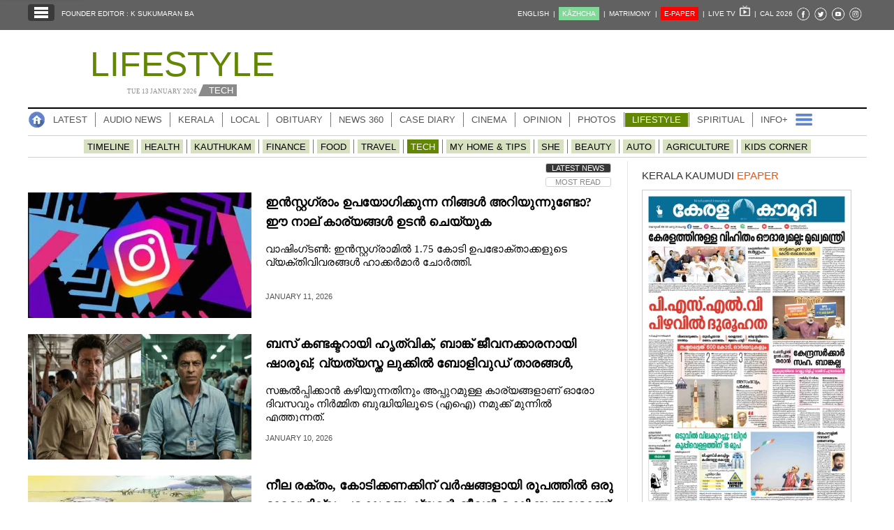

--- FILE ---
content_type: text/html; charset=utf-8
request_url: https://www.google.com/recaptcha/api2/aframe
body_size: 113
content:
<!DOCTYPE HTML><html><head><meta http-equiv="content-type" content="text/html; charset=UTF-8"></head><body><script nonce="bF7M1eHAjmriv134L7szBg">/** Anti-fraud and anti-abuse applications only. See google.com/recaptcha */ try{var clients={'sodar':'https://pagead2.googlesyndication.com/pagead/sodar?'};window.addEventListener("message",function(a){try{if(a.source===window.parent){var b=JSON.parse(a.data);var c=clients[b['id']];if(c){var d=document.createElement('img');d.src=c+b['params']+'&rc='+(localStorage.getItem("rc::a")?sessionStorage.getItem("rc::b"):"");window.document.body.appendChild(d);sessionStorage.setItem("rc::e",parseInt(sessionStorage.getItem("rc::e")||0)+1);localStorage.setItem("rc::h",'1768290786812');}}}catch(b){}});window.parent.postMessage("_grecaptcha_ready", "*");}catch(b){}</script></body></html>

--- FILE ---
content_type: application/javascript; charset=utf-8
request_url: https://fundingchoicesmessages.google.com/f/AGSKWxVSPpFRiWBoaOVF-x6LAftsDlbNtyFCIKpz-863DGKB845vwvjlk9k2WQbxGMiUcnEcRPp-tsev4Tsb7JQChWbBRJ3f4sbWWK24J99JiaW-SWIyqV_kXabz2ERkeuHhNH1f0GaMeY3dFrhq0llJwQqg4WKxuB6M9uPXzZd-q0a4xUUjEGKDWVWkj1Zv/_/seo-ads./headermktgpromoads./pagepeel_/amp4ads-/adscalecontentad.
body_size: -1290
content:
window['c1b27bbd-0eb6-44ed-be92-5475258427e6'] = true;